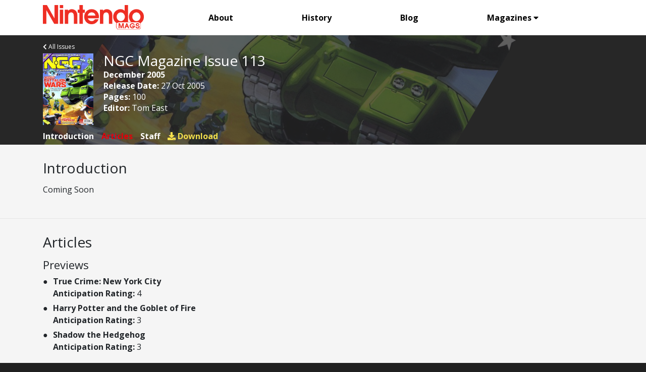

--- FILE ---
content_type: text/html; charset=utf-8
request_url: https://www.nintendomags.com/magazines/ngc-magazine/issue113/
body_size: 3714
content:

<!doctype html>
<html lang="en">
<head>    
    <title>NGC Magazine Issue 113 |  Nintendo Mags</title>

    <meta name="description" content="NGC Magazine Issue 113">
    <meta charset="utf-8">
    <meta name="viewport" content="width=device-width, initial-scale=1.0, maximum-scale=1.0, user-scalable=0">
    <meta name="author" content="">

    <meta property="og:title" name="og:title" content="NGC Magazine Issue 113 | Nintendo Mags" />
    <meta property="og:type" name="og:type" content="website" />
    <meta property="og:image" name="og:image" content="https://www.nintendomags.com/static/images/home-banner-og.58adba1aee73.jpg" />
    <meta property="og:url" name="og:url" content="https://www.nintendomags.com/magazines/ngc-magazine/issue113/" />
    <meta property="og:description" name="og:description" content="NGC Magazine Issue 113" />
    <meta name="viewport" content="width=device-width, initial-scale=1.0, maximum-scale=1.0, minimum-scale=1.0">

    <link rel="canonical" href="https://www.nintendomags.com/magazines/ngc-magazine/issue113/" />
        
    <!-- CSS -->
    <link rel="preconnect" href="https://fonts.gstatic.com">
    <link href="https://fonts.googleapis.com/css2?family=Open+Sans:ital,wght@0,300;0,400;0,600;0,700;1,300;1,400;1,600;1,700&display=swap" rel="stylesheet">
    <link href="/static/css/style.min.0d2752661614.css?v=1.3" rel="stylesheet">
    
    <style>
        .magazine-title::before {
            background-image: url('/media/magazines/issues/ngc-magazine-113.jpg.800x1000_q85.jpg');
        }
    </style>


    <!-- Favicons -->
    <link rel="icon" href="/static/favicon/favicon.4295a94d7ae8.ico">
    <link rel="apple-touch-icon" sizes="60x60" href="/static/favicon/apple-touch-icon.c829b2fa06c7.png">
    <link rel="icon" type="image/png" sizes="32x32" href="/static/favicon/favicon-32x32.2ee5a605519f.png">
    <link rel="icon" type="image/png" sizes="16x16" href="/static/favicon/favicon-16x16.79fa99331d17.png">
    <link rel="manifest" href="/static/favicon/site.aa9829862fee.webmanifest">
    <link rel="mask-icon" href="/static/favicon/safari-pinned-tab.bc41ee0bf254.svg" color="#5bbad5">
    <link rel="shortcut icon" href="/static/favicon/favicon.4295a94d7ae8.ico">
    <meta name="msapplication-TileColor" content="#ffffff">
    <meta name="msapplication-config" content="/static/favicon/browserconfig.a2a860f79094.xml">
    <meta name="theme-color" content="#ffffff">

    <!-- Global site tag (gtag.js) - Google Analytics -->
    <script async src="https://www.googletagmanager.com/gtag/js?id=UA-218230793-1" type="19ecbb623b209d5e4a6ccd8b-text/javascript"></script>
    <script type="19ecbb623b209d5e4a6ccd8b-text/javascript">
        window.dataLayer = window.dataLayer || [];
        function gtag(){dataLayer.push(arguments);}
        gtag('js', new Date());
        gtag('config', 'UA-218230793-1');
    </script>
</head>

<body 
    data-spy="scroll" data-target="#issue-contents" data-offset="270"
>

    <nav class="navbar navbar-expand-md bg-white fixed-top">
        <div class="container">
            <a href="/"><img src="/static/images/logo.16ea45c0b52a.png" class="logo" alt="Nintendo Mags"/></a>
            <button class="navbar-toggler" type="button" data-toggle="collapse" data-target="#navbarsExampleDefault"
                aria-controls="navbarsExampleDefault" aria-expanded="false" aria-label="Toggle navigation">
                <i class="fa fa-bars"></i>
            </button>

            <div class="collapse navbar-collapse" id="navbarsExampleDefault">
                <ul class="navbar-nav ml-auto">
                    <li class="nav-item">
                        <a class="nav-link" href="/about/">About</a>
                    </li>
                    <li class="nav-item">
                        <a class="nav-link" href="/history/">History</a>
                    </li>
                    <li class="nav-item">
                        <a class="nav-link" href="/blog/">Blog</a>
                    </li>
                    <li class="nav-item">
                        <span class="nav-link">
                            <a href="/magazines/">Magazines</a>
                            <a href="#magazine-menu" data-toggle="collapse" aria-expanded="false"><i class="fa fa-caret-down"></i><span class="sr-only">Listing</span></a>
                        </span>
                    </li>
                </ul>
            </div>
            <div id="magazine-menu" class="collapse" aria-labelledby="dropdown01">
                <div class="container">
                    <ul class="navbar-nav">
                        
                            <li class="nav-item"><a class="dropdown-item" href="/magazines/super-play/">Super Play</a></li>
                        
                            <li class="nav-item"><a class="dropdown-item" href="/magazines/n64-magazine/">N64 Magazine</a></li>
                        
                            <li class="nav-item"><a class="dropdown-item" href="/magazines/ngc-magazine/">NGC Magazine</a></li>
                        
                            <li class="nav-item"><a class="dropdown-item" href="/magazines/ngamer/">NGamer</a></li>
                        
                    </li>
                </div>
            </div>
        </div>
    </nav>


    
        <div id="main">
            
    <div id="page_title" class="dark magazine-title">
        <div class="inner">
            <div class="container">
                <p class="back"><a href="/magazines/ngc-magazine/"><i class="fa fa-chevron-left"></i> All Issues</a></p>
                <div class="details">
                    <div class="image">
                        <a data-fancybox="cover" data-caption="Cover for December 2005" href="/media/magazines/issues/ngc-magazine-113.jpg"><img src="/media/magazines/issues/ngc-magazine-113.jpg.200x250_q85.jpg" alt="Issue 113" class="img-fluid"></a>
                    </div>
                    <div class="stats">
                        <h1>NGC Magazine Issue 113</h1>
                        <p>
                            <strong>December 2005</strong><br/>
                            <strong>Release Date:</strong> 27 Oct 2005<br/>
                            <strong>Pages:</strong> 100<br/>
                            <strong>Editor:</strong> Tom East
                        </p>
                    </div>
                </div>
                <nav id="issue-contents" class="navbar navbar-dark">
                    <ul class="nav nav-pills">
                        <li class="nav-item">
                            <a class="nav-link" href="#issue-introduction">Introduction</a>
                        </li>
                        
                        <li class="nav-item">
                            <a class="nav-link" href="#issue-articles">Articles</a>
                        </li>
                        
                            <li class="nav-item">
                                <a class="nav-link" href="#issue-staff">Staff</a>
                            </li>
                        
                        
                            <li class="download">
                                <a class="nav-link" href="https://www.outofprintarchive.com/downloadlinks/0-preliminary/preliminary-NGC113.html" target="_blank"><i class="fa fa-download"></i> Download</a>
                            </li>
                        
                    </ul>
                </nav>
            </div>
        </div>
    </div>

            

        <section class="content-section">
            <a class="issue-anchor" id="issue-introduction"></a>
            <div class="container">
                <h2>Introduction</h2>
                <p>Coming Soon</p>
            </div>
        </section>

        

        <section class="content-section articles-section">
            <a class="issue-anchor" id="issue-articles"></a>
            <div class="container">
                <h2>Articles</h2>
                
                    <h3>Previews</h3>
                    <ul>
                        
                            <li>
                                <large><strong>True Crime: New York City</strong></large>
                                
                                
                                <br/><strong>Anticipation Rating:</strong>
                                    
                                        4
                                    
                                
                            </li>
                        
                            <li>
                                <large><strong>Harry Potter and the Goblet of Fire</strong></large>
                                
                                
                                <br/><strong>Anticipation Rating:</strong>
                                    
                                        3
                                    
                                
                            </li>
                        
                            <li>
                                <large><strong>Shadow the Hedgehog</strong></large>
                                
                                
                                <br/><strong>Anticipation Rating:</strong>
                                    
                                        3
                                    
                                
                            </li>
                        
                    </ul>
                
                    <h3>Reviews</h3>
                    <ul>
                        
                            <li>
                                <large><strong>Batallion Wars</strong></large>
                                <br/><strong>Author:</strong> Geraint Evans
                                <br/><strong>Country:</strong> Uk
                                <br/><strong>Score:</strong>
                                    
                                        90
                                    
                                
                            </li>
                        
                            <li>
                                <large><strong>Pokemon XD: Gale of Darkness</strong></large>
                                <br/><strong>Author:</strong> Mark Green
                                <br/><strong>Country:</strong> UK
                                <br/><strong>Score:</strong>
                                    
                                        86
                                    
                                
                            </li>
                        
                            <li>
                                <large><strong>Mario Smash Football</strong></large>
                                <br/><strong>Author:</strong> Tom East
                                <br/><strong>Country:</strong> UK
                                <br/><strong>Score:</strong>
                                    
                                        69
                                    
                                
                            </li>
                        
                            <li>
                                <large><strong>Ultimate Spider-Man</strong></large>
                                <br/><strong>Author:</strong> Joel Snape
                                <br/><strong>Country:</strong> UK
                                <br/><strong>Score:</strong>
                                    
                                        70
                                    
                                
                            </li>
                        
                            <li>
                                <large><strong>The Sims 2</strong></large>
                                <br/><strong>Author:</strong> Mark Green
                                <br/><strong>Country:</strong> UK
                                <br/><strong>Score:</strong>
                                    
                                        68
                                    
                                
                            </li>
                        
                            <li>
                                <large><strong>Mario Superstar Baseball</strong></large>
                                <br/><strong>Author:</strong> Tom East
                                <br/><strong>Country:</strong> Uk
                                <br/><strong>Score:</strong>
                                    
                                        80
                                    
                                
                            </li>
                        
                            <li>
                                <large><strong>Dancing Stage: Mario Mix</strong></large>
                                <br/><strong>Author:</strong> Stephen Bailey
                                <br/><strong>Country:</strong> UK
                                <br/><strong>Score:</strong>
                                    
                                        77
                                    
                                
                            </li>
                        
                            <li>
                                <large><strong>Lego Star Wars</strong></large>
                                <br/><strong>Author:</strong> David Harisson
                                <br/><strong>Country:</strong> Uk
                                <br/><strong>Score:</strong>
                                    
                                        80
                                    
                                
                            </li>
                        
                            <li>
                                <large><strong>Marvel Nemesis: Rise of the Imperfects</strong></large>
                                <br/><strong>Author:</strong> Geraint Evans
                                <br/><strong>Country:</strong> Uk
                                <br/><strong>Score:</strong>
                                    
                                        30
                                    
                                
                            </li>
                        
                            <li>
                                <large><strong>X-Men Legends 2: Rise of the Apocalypse</strong></large>
                                <br/><strong>Author:</strong> Geraint Evans
                                <br/><strong>Country:</strong> Uk
                                <br/><strong>Score:</strong>
                                    
                                        80
                                    
                                
                            </li>
                        
                    </ul>
                
                    <h3>How To</h3>
                    <ul>
                        
                            <li>
                                <large><strong>Ultimate Spider-Man Boss Strategies</strong></large>
                                
                                
                                
                            </li>
                        
                    </ul>
                
                    <h3>Features</h3>
                    <ul>
                        
                            <li>
                                <large><strong>Revolution Revealed</strong></large>
                                
                                
                                
                            </li>
                        
                            <li>
                                <large><strong>Shigsy&#x27;s Big Mouth</strong></large>
                                
                                
                                
                            </li>
                        
                    </ul>
                
                    <h3>PGB Features</h3>
                    <ul>
                        
                            <li>
                                <large><strong>Lunar Genesis</strong></large>
                                
                                
                                
                            </li>
                        
                            <li>
                                <large><strong>Sonic Rush</strong></large>
                                
                                
                                
                            </li>
                        
                    </ul>
                
                    <h3>PGB Reviews</h3>
                    <ul>
                        
                            <li>
                                <large><strong>Lost in Blue</strong></large>
                                <br/><strong>Author:</strong> Geraint Evans
                                <br/><strong>Country:</strong> Uk
                                <br/><strong>Score:</strong>
                                    
                                        4
                                    
                                
                            </li>
                        
                            <li>
                                <large><strong>Kirby: Power Paintbrush</strong></large>
                                <br/><strong>Author:</strong> Steve Bailey
                                <br/><strong>Country:</strong> UK
                                <br/><strong>Score:</strong>
                                    
                                        5
                                    
                                
                            </li>
                        
                            <li>
                                <large><strong>Bubble Bobble Revolution</strong></large>
                                <br/><strong>Author:</strong> Martin Kitts
                                <br/><strong>Country:</strong> UK
                                <br/><strong>Score:</strong>
                                    
                                        1
                                    
                                
                            </li>
                        
                            <li>
                                <large><strong>Mario Tennis Power Tour</strong></large>
                                <br/><strong>Author:</strong> Martin Kitts
                                <br/><strong>Country:</strong> UK
                                <br/><strong>Score:</strong>
                                    
                                        4
                                    
                                
                            </li>
                        
                            <li>
                                <large><strong>Gunstar Future Heroes</strong></large>
                                <br/><strong>Author:</strong> Martin Kitts
                                <br/><strong>Country:</strong> UK
                                <br/><strong>Score:</strong>
                                    
                                        5
                                    
                                
                            </li>
                        
                            <li>
                                <large><strong>Donkey Kong Country 3</strong></large>
                                <br/><strong>Author:</strong> Steve Bailey
                                <br/><strong>Country:</strong> Uk
                                <br/><strong>Score:</strong>
                                    
                                        3
                                    
                                
                            </li>
                        
                            <li>
                                <large><strong>DR Mario &amp; Puzzle League</strong></large>
                                <br/><strong>Author:</strong> Mark Green
                                <br/><strong>Country:</strong> Uk
                                <br/><strong>Score:</strong>
                                    
                                        3
                                    
                                
                            </li>
                        
                            <li>
                                <large><strong>Dynasty Warriors</strong></large>
                                <br/><strong>Author:</strong> David Cook
                                <br/><strong>Country:</strong> Uk
                                <br/><strong>Score:</strong>
                                    
                                        3
                                    
                                
                            </li>
                        
                    </ul>
                
            </div>
        </section>

        
            <section class="content-section staff-section">
                <a class="issue-anchor" id="issue-staff"></a>
                <div class="container">
                    <h2>Staff</h2>
                    <ul>
                        
                            <li><strong>Tom East</strong> Editor</li>
                        
                            <li><strong>Martin Kitts</strong> Deputy Editor</li>
                        
                            <li><strong>Paul Edwards</strong> Art Editor</li>
                        
                            <li><strong>Geraint Evans</strong> Reviews Editor</li>
                        
                            <li><strong>Chrissy Williams</strong> Production Editor</li>
                        
                    </ul>
                </div>
            </section>
        


        </div>
    

    <footer>
        <div class="container">
            <div class="row">
                <div class="col-md-8 copy">
                    <p>All the intellectual property rights related to the imagery on this website belong to their respective owners.<br>
                    This site has been created on a non-profit basis to educate and inform.</p>
                </div>
                <div class="col-md-4 social">
                    <p>
                        <a class="icon" href="/cdn-cgi/l/email-protection#0b62656d644b6562657f6e656f64666a6c7825686466" target="_blank"><i class="fa fa-envelope"></i> <span class="sr-only">Email</span></a>
                        <a class="icon" href="https://www.instagram.com/nintendomags/" target="_blank"><i class="fab fa-instagram"></i> <span class="sr-only">Instagram</span></a>
                        <a class="icon" href="https://www.twitter.com/nintendomags/" target="_blank"><i class="fab fa-twitter"></i> <span class="sr-only">Twitter</span></a>
                    </p>
                </div>
            </div>
        </div>
    </footer>

    <link rel="stylesheet" href="https://cdnjs.cloudflare.com/ajax/libs/font-awesome/5.15.4/css/all.min.css" integrity="sha512-1ycn6IcaQQ40/MKBW2W4Rhis/DbILU74C1vSrLJxCq57o941Ym01SwNsOMqvEBFlcgUa6xLiPY/NS5R+E6ztJQ==" crossorigin="anonymous" referrerpolicy="no-referrer" />

    <script data-cfasync="false" src="/cdn-cgi/scripts/5c5dd728/cloudflare-static/email-decode.min.js"></script><script src="/static/js/script.min.1a437e4c3627.js" type="19ecbb623b209d5e4a6ccd8b-text/javascript"></script>
    <script src="/static/js/fancybox/jquery.fancybox.min.49a6b4d019a9.js" type="19ecbb623b209d5e4a6ccd8b-text/javascript"></script>
    <script type="19ecbb623b209d5e4a6ccd8b-text/javascript">
        lightbox.option({
            'resizeDuration': 200,
            'wrapAround': true,
            'disableScrolling': true,
            'showImageNumberLabel': false
        })
    </script>
    
<script src="/cdn-cgi/scripts/7d0fa10a/cloudflare-static/rocket-loader.min.js" data-cf-settings="19ecbb623b209d5e4a6ccd8b-|49" defer></script><script defer src="https://static.cloudflareinsights.com/beacon.min.js/vcd15cbe7772f49c399c6a5babf22c1241717689176015" integrity="sha512-ZpsOmlRQV6y907TI0dKBHq9Md29nnaEIPlkf84rnaERnq6zvWvPUqr2ft8M1aS28oN72PdrCzSjY4U6VaAw1EQ==" data-cf-beacon='{"version":"2024.11.0","token":"47c48a8965c048478273f2286bb642f1","r":1,"server_timing":{"name":{"cfCacheStatus":true,"cfEdge":true,"cfExtPri":true,"cfL4":true,"cfOrigin":true,"cfSpeedBrain":true},"location_startswith":null}}' crossorigin="anonymous"></script>
</body>

</html>